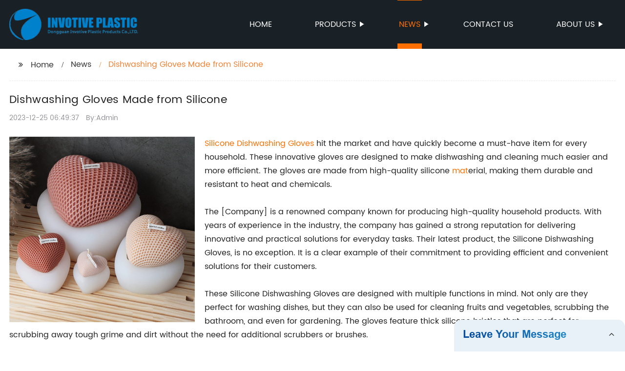

--- FILE ---
content_type: text/html
request_url: http://dgcustomsilicone.com/news/dishwashing-gloves-made-from-silicone/
body_size: 17741
content:
<!DOCTYPE html>
<html >

<head>
    
    <meta property="og:site_name" content="Dishwashing Gloves Made from Silicone">
    <meta property="og:url" content="https://kehu02.globalso.com">
    <meta property="og:title" content="Dishwashing Gloves Made from Silicone">
    <meta property="og:type" content="website">
    <meta property="og:description" content="Silicone Dishwashing Gloves hit the market and have quickly become a must-have item for every household. These innovative gloves are designed to make dishwashing and cleaning much easier and more effi">
    <meta property="og:image" content="//kehu02.grofrom.com/www.dgcustomsilicone.com/2ce8539cf6508e118caa289804040abe.jpg">
    <meta property="og:image:secure_url" content="//kehu02.grofrom.com/www.dgcustomsilicone.com/2ce8539cf6508e118caa289804040abe.jpg">
    <meta name="twitter:card" content="summary_large_image ">
    <meta name="twitter:title" content="Dishwashing Gloves Made from Silicone">
    <meta name="twitter:description" content="Silicone Dishwashing Gloves hit the market and have quickly become a must-have item for every household. These innovative gloves are designed to make dishwashing and cleaning much easier and more effi">
    

    <meta http-equiv="Content-Type" content="text/html; charset=utf-8">
    <title>Dishwashing Gloves Made from Silicone</title>
    <meta name="viewport" content="width=device-width, initial-scale=1, minimum-scale=1, maximum-scale=1">
    <meta name="keywords" content="1. Silicone Dishwashing Gloves 
2. Reusable Cleaning Gloves 
3. Kitchen Dish Gloves 
4. Waterproof Rubber Gloves 
5. Dishwashing Mitts 
6. Scrubbing Gloves 
7. Household Cleaning Gloves 
8. Long Cuffed Dish Gloves">
    <meta name="description" content="Silicone Dishwashing Gloves hit the market and have quickly become a must-have item for every household. These innovative gloves are designed to make dishwashing and cleaning much easier and more effi">
    <link rel="shortcut icon" href="//kehu02.grofrom.com/www.dgcustomsilicone.com/dd120445c26bd6427990defdf567d708.jpg">
    <link rel="stylesheet" type="text/css" href="/template/style_2.css?v=64">
    <link rel="stylesheet" type="text/css" href="/template/public.css">

    <style>
        .all_bg {background-color: #1a2126;}
        .font_color { color:#ffffff; }
        .font_color a{color: #ffffff !important;}
        .font_color a:hover,.nav-current>a{color: #ff6f00 !important; }
        .font_color .head_nav li:hover>a{color: #ff6f00 !important; }
        .font_color .head_nav li a b:before{border-left: 9px solid #ffffff;}
        .font_color .head_nav li:hover>a b:before{border-left: 9px solid #ff6f00 }
        .web_head .layout .head_nav >li>a::before{background-color: #ff6f00;}
        .web_head .layout .head_nav >li>a::after{background-color: #ff6f00;}
        .foot .foot_list a::before {background-color:#ff6f00;}

        .web_head .layout .head_nav >li>a::before{content: "";height: 1px;width: 100%;position: absolute;left: 50%;top: 0;background-color: #ff6f00; width: 0;transition: all .3s linear;transform: translateX(-50%)}
        .web_head .layout .head_nav >li>a::after{content: "";height: 11px;width: 100%;position: absolute;left: 50%;bottom: 0;background-color: #ff6f00;width: 0;transition: all .3s linear;transform: translateX(-50%)}
        .web_head .layout .head_nav >li:hover>a:after,.web_head .layout ul>li:hover>a:before,.web_head .layout ul>li.nav-current>a::before,.web_head .layout ul>li.nav-current>a:after{ width: 100%}
        .web_head .layout ul>li a:hover,.web_head .layout .head_nav >li:hover>a,.web_head .layout ul>li.nav-current>a{ color: #ff6f00;}

        .cummin_main .cummin_tit p a,.global_wrap p a,.blog_wrap a{color: #ff6f00;}
    </style>
        <style>
        .right-bottom {
            float: right;
            height: 100%;
            margin-left: 15px;
        }

        .left-top {
            top: 0;
            left: 0;
            float: left;
            margin-right: 20px;
            max-width: 380px;
        }
    </style>
</head>

<body>
     
    <div class="container all_bg">
        <!-- web_head start -->
        <header class="web_head all_bg font_color">
            <div class="layout flex_row">
                <figure class="logo flex_row">
                    <div><a href="/"><img src="//kehu02.grofrom.com/www.dgcustomsilicone.com/15221f716264fd1f1ec06d46296cfc0c.png" alt="Silicone Mold, PVC Silicone, Baking Slip Mat - Invotive Plastic"></a></div>
                </figure>

                <div class="head_flex">
                    <nav class="nav_wrap">
                        <ul class="head_nav flex_row ">
                            <li class=""><a href="/">Home</a>
                            </li>
                            <li><a href="/products/">Products</a>
                                <ul>
                                                                    </ul>
                            </li>
                            <li><a href="/news/">News</a>
                                <ul>
                                    <li><a href="/news/">News</a></li>
                                    <li><a href="/blog/">Blog</a></li>
                                </ul>
                            </li>
                            <li><a href="/contact/">Contact us</a></li>
                            <li><a href="/about-us/">About us</a>
                                <ul>
                                    <li> <a href="/about-us/">About us</a>
                                    <li> <a href="/why-choose-us/">Why Choose Us</a>
                                    <li> <a href="/team/">Our Team</a>
                                    <li> <a href="/service/">Our Service</a>
                                </ul>
                            </li>
                        </ul>
                    </nav>
                </div>
                                    
                <div class="phone_btn"></div>
            </div>
        </header>
        <!--// web_head end -->

        <!-- web_main start -->
            <div class="main_box">
        <div class="blog layout">
            <ul class="flex_row page_nav">
                <li><a href="/" class="active">Home</a></li>
                <li><a href="/news/">News</a> </li>
                <li class="foucsColor">Dishwashing Gloves Made from Silicone</li>
            </ul>
            <div class="blog_wrap">
                <h1>Dishwashing Gloves Made from Silicone</h1>
                <p><time>2023-12-25 06:49:37</time> By:Admin
                </p>
                <div class="blog_content">
                    <div>
                        <div class="left-top"><img style="max-width:380px" alt="Heart shaped silicone candle mold " src="//kehu02.grofrom.com/www.dgcustomsilicone.com/2ce8539cf6508e118caa289804040abe.jpg"></div><a href='/silicone-dishwashing-gloves/'>Silicone Dishwashing Gloves</a> hit the market and have quickly become a must-have item for every household. These innovative gloves are designed to make dishwashing and cleaning much easier and more efficient. The gloves are made from high-quality silicone <a href='/mat/'>mat</a>erial, making them durable and resistant to heat and chemicals.<br/><br/>The [Company] is a renowned company known for producing high-quality household products. With years of experience in the industry, the company has gained a strong reputation for delivering innovative and practical solutions for everyday tasks. Their latest product, the Silicone Dishwashing Gloves, is no exception. It is a clear example of their commitment to providing efficient and convenient solutions for their customers.<br/><br/>These Silicone Dishwashing Gloves are designed with multiple functions in mind. Not only are they perfect for washing dishes, but they can also be used for cleaning fruits and vegetables, scrubbing the bathroom, and even for gardening. The gloves feature thick silicone bristles that are perfect for scrubbing away tough grime and dirt without the need for additional scrubbers or brushes.<br/><br/>One of the key features of these gloves is their heat resistance. This makes them ideal for handling hot dishes and pots without the risk of burning or harming your hands. Additionally, the gloves are also resistant to chemicals, making them perfect for cleaning and scrubbing without the risk of damage or wear and tear.<br/><br/>The [Company] takes pride in the quality and durability of their products. These Silicone Dishwashing Gloves are no exception. They are designed to last, offering long-term use without the need for frequent replacements. This makes them not only a convenient but also a cost-effective solution for everyday cleaning tasks.<br/><br/>Furthermore, the gloves are designed with a non-slip grip, providing added convenience and safety during use. This feature ensures that the gloves stay securely in place, allowing for a comfortable and controlled cleaning experience.<br/><br/>The [Company] has also taken into consideration the hygiene aspect of these gloves. The <a href='/silicone-mat/'>silicone mat</a>erial is naturally resistant to bacteria and mold, making it a more hygienic option compared to traditional sponges or scrubbers. This feature adds an extra layer of convenience and peace of mind for users.<br/><br/>Aside from their practicality and functionality, these Silicone Dishwashing Gloves also come in a range of attractive colors, adding a touch of style to the kitchen or cleaning routine. With options to suit different preferences, users can choose gloves that not only work well but also look great.<br/><br/>These gloves are also designed with easy maintenance in mind. They can be easily cleaned and are dishwasher safe, making them a hassle-free addition to any kitchen.<br/><br/>The [Company] has once again delivered a product that exceeds expectations. These Silicone Dishwashing Gloves offer a convenient, efficient, and long-lasting solution for everyday cleaning tasks. With their focus on quality, functionality, and convenience, the [Company] continues to prove why they are a trusted name in the industry.<br/><br/>In conclusion, these Silicone Dishwashing Gloves from [Company] are a game-changer in the world of household cleaning. With their durability, heat resistance, and versatility, they have quickly become a favorite among households looking for a more efficient and convenient way to tackle cleaning tasks. The [Company] continues to deliver innovative solutions, and these gloves are a clear example of their commitment to excellence in product design and functionality.
                    </div>
                </div>
            </div>
           

            <div class="index_news page_news" >

                <h2 class="index_tit foucsColor  wow fadeInUpA" data-wow-delay=".3s" data-wow-duration=".8s">Company News &amp; Blog</h2>
                <div class="company_wrap">
                    <div class="swiper-wrapper">
                                                    <div class="swiper-slide">
                                <h2 style="overflow: hidden;text-overflow: ellipsis;display: -webkit-box;-webkit-line-clamp: 1;-webkit-box-orient: vertical;">The Latest Innovation: A Handy Silicone Oil Brush for Easy Cooking</h2>
                                <p style="overflow: hidden;text-overflow: ellipsis;display: -webkit-box;-webkit-line-clamp: 3;-webkit-box-orient: vertical;">Title: Innovative Silicone Oil Brush Revolutionizing Cooking ExperienceIntroduction:In recent years, cooking enthusiasts have seen a surge in innovative kitchen tools and gadgets that aim to simplify and enhance their cooking experience. Among these, the Silicone Oil Brush, developed by a pioneering company specializing in culinary equipment, has quickly gained popularity for its unique design and practicality. This revolutionary tool has found its way into kitchens around the world, revolutionizing the way people approach cooking and baking tasks. In this article, we will delve into the features and benefits of this silicone oil brush, exploring its versatility and appeal to both professional chefs and home cooks alike.Advancements in Culinary Technology:With its origins rooted in traditional and basic cooking utensils, the silicone oil brush was developed out of a need for a more efficient and hygienic alternative. The company behind this innovative product aimed to create a kitchen tool that could withstand high temperatures, offer seamless glazing, and yet remain easy to clean and maintain. Meticulously designed and engineered using food-grade silicone, this brush has become a game-changer for anyone seeking a reliable and versatile cooking accessory.Versatility and Practicality:The silicone oil brush presents a multitude of advantages over traditional bristle brushes. Firstly, its heat-resistant properties make it suitable for various cooking methods, including grilling, barbecuing, roasting, baking, and even deep-frying. It can withstand temperatures up to 450°F (230°C), making it the perfect tool for basting meats, glazing pastries, and evenly distributing oils, sauces, or marinades. Additionally, the silicone bristles ensure that no stray hairs or bristles end up in the food, ensuring a safe and enjoyable cooking experience.Enhanced Cooking Experience:One of the standout features of the silicone oil brush is its efficiency in applying glazes and liquid ingredients. The smooth and non-porous silicone bristles prevent excessive absorption, resulting in minimal waste and maximum coverage. Whether it&#039;s adding butter to baked goods, brushing marinades onto grilled vegetables, or even spreading oil over a hot skillet, the brush&#039;s specially designed bristles offer precise control, evenly distributing the desired amount of liquid over the food surface.Ease of Use and Maintenance:Not only does the silicone oil brush provide a user-friendly cooking experience, but it also boasts easy cleaning and maintenance. Unlike traditional brushes that tend to retain oils, flavors, and odors, the non-stick silicone surface can be easily wiped clean or rinsed with warm soapy water. Users no longer need to worry about cross-contamination or excessive residue buildup, saving valuable time in the kitchen.Eco-Friendly Choice:In addition to its culinary advantages, the silicone oil brush serves as an environmentally-friendly alternative to disposable options. With its long-lasting durability, this brush can be used repeatedly, reducing the need for constant replacement and contributing to the reduction of waste generated by single-use brushes. This eco-conscious approach aligns with the growing trend of sustainable living and responsible consumption.Conclusion:The silicone oil brush, developed by a company committed to innovative culinary solutions, has undoubtedly made a significant impact on the cooking scene. Its versatility, practicality, and numerous advantages over traditional brushes have garnered praise and admiration from both professional chefs and home cooks. As the demand for practical and efficient cooking tools continues to grow, it is clear that the silicone oil brush has become an essential component in modern kitchens worldwide. With its user-friendly design, easy maintenance, and positive environmental impact, this brush is set to become a staple for anyone seeking a superior cooking experience.</p>
                                <div>Read More</div>
                                <a href="/blog/the-latest-innovation-a-handy-silicone-oil-brush-for/" class="index_jump"></a>
                            </div>
                                                    <div class="swiper-slide">
                                <h2 style="overflow: hidden;text-overflow: ellipsis;display: -webkit-box;-webkit-line-clamp: 1;-webkit-box-orient: vertical;">Discover the Benefits of Custom Resin Molds for Silicone Crafts</h2>
                                <p style="overflow: hidden;text-overflow: ellipsis;display: -webkit-box;-webkit-line-clamp: 3;-webkit-box-orient: vertical;">Title: Custom Silicone Resin Molds: Paving the Way for Innovative CreationsIntroduction:In today&#039;s fast-paced world, creativity and originality hold great importance, particularly in the fields of art and design. One company is leading the way in providing artists and crafting enthusiasts with the tools they need to bring their imaginative ideas to life. With their high-quality custom silicone resin molds, (brand name omitted) is revolutionizing the crafting industry and empowering individuals to unleash their creativity through resin art.Body:1. Introduction to (brand name omitted):With a strong commitment to quality and innovation, (brand name omitted) is a leading manufacturer of custom silicone resin molds. Founded (year omitted), the company has rapidly gained recognition for its exceptional products that cater to a wide range of artistic requirements. By incorporating cutting-edge technology and expertise into their manufacturing processes, (brand name omitted) has become synonymous with crafting excellence.2. Unleashing creativity with custom silicone molds:Resin art has gained significant popularity over the years, presenting artists with endless possibilities for creating unique and mesmerizing artworks. (Brand name omitted)&#039;s custom silicone molds are tailor-made to transform artistic visions into reality. Artists can now explore the depths of their imagination without limitations, thanks to the flexibility and precision of these molds.3. Advanced silicone technology for perfect mold creation:At (brand name omitted), the manufacturing process of their custom silicone resin molds involves advanced silicone technology. A blend of superior materials and state-of-the-art techniques ensures highly detailed molds that capture even the most intricate designs. The company&#039;s commitment to excellence guarantees molds that are durable, heat- and chemical-resistant, and capable of producing consistent results time and time again.4. Unrivaled variety for diverse artistic needs:Recognizing the uniqueness of every artist&#039;s requirements, (brand name omitted) offers an extensive range of custom silicone molds. These molds come in various shapes, sizes, and designs, catering to a wide range of artistic styles. From jewelry molds to coaster molds, from keychain molds to intricate figurine molds, (brand name omitted) ensures that artists can find the perfect mold to bring their concept to life.5. Fueling imagination with versatility:The versatility of (brand name omitted)&#039;s custom silicone molds is exceptional. Artists can experiment with various mediums, such as epoxy resin, UV resin, or concrete, to create stunning masterpieces. The molds effortlessly accommodate a broad spectrum of creative projects, whether it be jewelry making, home decor, or customized gifts. The ease of use and reliable performance of these molds enable artists of all skill levels to push the boundaries of their imagination.6. Supportive community and customer satisfaction:In addition to providing exceptional products, (brand name omitted) takes pride in fostering a supportive and inclusive community of artists and crafters. Through their online platforms, the company encourages artists to share their creations, exchange ideas, and offer guidance to fellow enthusiasts. This vibrant community enhances the overall experience for customers, who can rely on (brand name omitted) for exceptional customer service and a significant focus on customer satisfaction.7. Eco-friendly practices:As responsible manufacturers, (brand name omitted) recognizes the importance of preserving the environment. The company takes great care in minimizing waste and adopting eco-friendly practices throughout its manufacturing process. By using biodegradable packaging materials and reducing their carbon footprint, (brand name omitted) demonstrates a commitment to sustainable practices and creating a better future for generations to come.Conclusion:In a creative world that thrives on inspiration and originality, (brand name omitted) is providing artisans and crafters with the means to turn their artistic visions into reality. With their wide range of custom silicone resin molds, the company allows creative individuals to explore their imagination, experiment with various mediums, and produce exceptional, one-of-a-kind masterpieces. With their focus on quality, versatility, and support, (brand name omitted) continues to pave the way for innovative creations, reshaping the landscape of the crafting industry.</p>
                                <div>Read More</div>
                                <a href="/blog/discover-the-benefits-of-custom-resin-molds-for-silicone-crafts/" class="index_jump"></a>
                            </div>
                                                    <div class="swiper-slide">
                                <h2 style="overflow: hidden;text-overflow: ellipsis;display: -webkit-box;-webkit-line-clamp: 1;-webkit-box-orient: vertical;">New Ice Cube Tray Inspired by Popular Toy Brings Fun to Freezing Water</h2>
                                <p style="overflow: hidden;text-overflow: ellipsis;display: -webkit-box;-webkit-line-clamp: 3;-webkit-box-orient: vertical;">Lego®-Inspired Ice Cube Tray: A Playful Twist to Your Summer RefreshmentsWith summer just around the corner, it&#039;s time to prepare for the scorching heat and find creative ways to beat it. LEGO®, the beloved Danish toy company known for its iconic building blocks, is stepping out of the toy box and into the kitchen with a fun and innovative product – the LEGO®-inspired ice cube tray.The LEGO®-inspired ice cube tray adds a touch of playfulness to your summer refreshments, allowing you to enjoy your favorite cold beverages in a unique and entertaining way. By bringing the beloved LEGO® bricks to the world of ice cubes, this tray transforms traditional chilling into a fun-filled experience for both kids and adults.Designed for LEGO® enthusiasts and those who appreciate a touch of nostalgia, this ice cube tray features a silicone mold that recreates the iconic LEGO® brick shape. Each mold compartment creates four LEGO® brick-shaped ice cubes, perfect for adding a whimsical touch to your drinks or for creating playful treats for parties and gatherings.The tray is made from high-quality, food-grade silicone, making it safe and easy to use. Its flexible material allows you to effortlessly remove the ice cubes without any cracking or breaking, ensuring that they maintain their brick-like shape. The tray&#039;s durability guarantees that it will withstand repeated use, making it a long-lasting addition to your summer kitchen essentials.While the LEGO®-inspired ice cube tray adds an extra level of fun to your drinks, it&#039;s not limited to just ice cubes. The silicone mold&#039;s versatility allows it to be used for a variety of creative purposes. From making chocolate or candy bricks to molding DIY crayons or bath bombs, the possibilities are endless, making it a great addition to any creative enthusiast&#039;s toolkit.This playful twist to the traditional ice cube tray is the result of the collaboration between LEGO® and a renowned kitchenware company. Both companies share a commitment to quality and innovation, making this partnership a natural fit. The ice cube tray is an extension of LEGO®&#039;s mission to inspire creativity and provide endless opportunities for imaginative play.LEGO® has a rich history dating back to its founding in 1932. The company&#039;s founder, Ole Kirk Christiansen, began by making wooden toys before transitioning to plastic construction bricks in 1949. Since then, LEGO® has become a household name, captivating the imaginations of millions around the world. By expanding into new areas, such as kitchenware, LEGO® continues to push boundaries and surprise its global fan base.The LEGO®-inspired ice cube tray is not only a practical addition to your kitchen; it&#039;s also a conversation starter and a way to bring people together. Whether you&#039;re hosting a summer party or simply relaxing with a cold drink, the LEGO®-inspired ice cube tray will surely bring smiles and spark conversations among your guests. It&#039;s a playful way to celebrate the spirit of LEGO® and inject some fun into your summer routines.As summer heatwaves become more frequent and intense, finding ways to stay cool and enjoy the season becomes a top priority. The LEGO®-inspired ice cube tray offers a delightful solution that combines practicality, nostalgia, and the joy of play. So, gather your friends and family, let your imagination run wild, and embrace the playful side of summer with these LEGO®-inspired ice cubes.In conclusion, the LEGO®-inspired ice cube tray is a creative and functional addition to your summer kitchen essentials. Its silicone mold creates LEGO® brick-shaped ice cubes that add a touch of whimsy to your drinks. With its versatility, durability, and playful design, this ice cube tray is a must-have for LEGO® enthusiasts and those looking to inject some fun into their summer routines. Prepare to cool down in style with this innovative and entertaining product that transcends traditional chilling.</p>
                                <div>Read More</div>
                                <a href="/news/new-ice-cube-tray-inspired-by-popular-toy-brings/" class="index_jump"></a>
                            </div>
                                                    <div class="swiper-slide">
                                <h2 style="overflow: hidden;text-overflow: ellipsis;display: -webkit-box;-webkit-line-clamp: 1;-webkit-box-orient: vertical;">Discover the Perfect Cup Cake Molds for Baking at Home</h2>
                                <p style="overflow: hidden;text-overflow: ellipsis;display: -webkit-box;-webkit-line-clamp: 3;-webkit-box-orient: vertical;">Title: Revolutionizing Baking with Silicone Cupcake MoldsIntroduction:In the ever-evolving culinary world, innovation and creativity are highly valued attributes. Recently, baking enthusiasts have found a game-changer in the form of Silicone Cupcake Molds. These molds not only offer non-stick convenience but also surpass traditional baking materials in terms of durability and versatility. In this article, we will delve into the remarkable benefits of Silicone Cupcake Molds and explore the distinctive features offered by one of the leading companies in this industry.The Rise of Silicone Cupcake Molds:Silicone Cupcake Molds have gained immense popularity due to their ability to streamline the baking process. These molds are made from food-grade silicone, a flexible material that allows for easy release of baked goods without the need for excessive greasing or flouring. Unlike traditional metal or paper molds, silicone molds do not require any liners, reducing both waste and cost.Exceptional Non-Stick Properties:The non-stick nature of Silicone Cupcake Molds eliminates the hassle of scraping off the remains of your beloved cupcakes. The flexible silicone molds effortlessly release baked goods without crumbling or leaving residue behind. This ensures the perfect presentation of your cupcakes, making them look as appetizing as they taste.Durability and Versatility:Unlike metal or glass molds, silicone molds are incredibly durable, withstanding high temperatures without deforming or losing their shape. Their ability to withstand temperature variations from freezing to baking makes them suitable for a wide range of culinary creations. In addition to cupcakes, these molds can be used for making muffins, individual cheesecakes, chocolates, and even homemade soap bars, giving them an edge over their traditional counterparts.Easy Cleaning and Maintenance:Silicone Cupcake Molds are dishwasher safe, eliminating the hassle of scrubbing and soaking. Their non-porous surface prevents the absorption of odors and flavors, ensuring that your cupcakes taste as delicious as they look. With just a quick rinse or a cycle in the dishwasher, these molds are ready to be reused, making them a convenient option for avid bakers.Introducing {Company Name}:{Company Name}, renowned for its top-quality silicone kitchenware products, has garnered a reputation for excellence in the culinary industry. With a commitment to perfection, {Company Name} offers a wide range of Silicone Cupcake Molds designed to enhance baking experiences.Innovative Design:{Company Name}&#039;s Silicone Cupcake Molds come in various shapes and sizes, catering to the diverse needs of baking enthusiasts. From classic round molds to intricate floral designs and whimsical animal shapes, their molds allow for creativity and unique presentations. Whether you&#039;re baking for a special occasion or just indulging in your baking hobby, {Company Name} has the perfect mold to suit your preferences.Food-Grade Silicone Material:{Company Name} prioritizes the safety of its customers by utilizing only BPA-free and food-grade silicone in their molds. This ensures that every cupcake baked in their molds is free of any harmful chemicals or contaminants. The high-quality silicone used by {Company Name} withstands extreme temperatures and guarantees long-lasting performance.Customer Satisfaction:{Company Name} is dedicated to providing the utmost satisfaction to its customers. Their Silicone Cupcake Molds have received rave reviews for their exceptional non-stick properties, durability, and ease of cleaning. With a commitment to continuous improvement, the company regularly seeks feedback and suggestions to enhance their products, ensuring they remain at the forefront of the market.Conclusion:Silicone Cupcake Molds have revolutionized the baking industry, offering bakers an array of benefits and unmatched convenience. {Company Name} has emerged as a leading provider of top-quality Silicone Cupcake Molds, taking baking to new heights with their innovative designs and customer-centric approach. For all the baking enthusiasts out there, it&#039;s time to embrace this game-changing baking essential and elevate your creations with ease, style, and delectable taste.</p>
                                <div>Read More</div>
                                <a href="/news/discover-the-perfect-cup-cake-molds-for-baking-at-home/" class="index_jump"></a>
                            </div>
                                                    <div class="swiper-slide">
                                <h2 style="overflow: hidden;text-overflow: ellipsis;display: -webkit-box;-webkit-line-clamp: 1;-webkit-box-orient: vertical;">Create Beautiful Heart-Shaped Chocolates with a Unique Mold</h2>
                                <p style="overflow: hidden;text-overflow: ellipsis;display: -webkit-box;-webkit-line-clamp: 3;-webkit-box-orient: vertical;">[News Content]---------------------------------------------------------Chocolate Heart Mold: A Sweet Addition to Valentine&#039;s Day CelebrationsValentine&#039;s Day is just around the corner, and people around the world are gearing up to celebrate this special day with their loved ones. From romantic dinners to thoughtful gifts, everyone is looking for that perfect way to express their affection. This year, one company has introduced a delightful addition to the Valentine&#039;s Day festivities – the Chocolate Heart Mold.The Chocolate Heart Mold, designed by a renowned confectionery company, is a must-have for anyone who wants to create personalized and heartwarming treats for their loved ones. The mold features a classic heart shape, which makes it ideal for Valentine&#039;s Day, anniversaries, or any occasion that calls for a touch of sweetness.With this new product, creating homemade chocolates has never been easier. The mold is made of high-quality, food-grade silicone, ensuring that each chocolate comes out perfectly every time. It is both freezer and oven-safe, allowing users to effortlessly create heart-shaped chocolates or truffles with various fillings.Furthermore, the Chocolate Heart Mold is incredibly versatile. Users can experiment with different ingredients like dark, milk, or white chocolate, and even add special flavors such as caramel, raspberry, or mint. The opportunities for unique and delectable creations are endless, making this mold a must-have for both amateur bakers and professional chocolatiers.This innovative product is not only easy to use but also easy to clean, thanks to its non-stick surface. The mold can be hand-washed or placed in the dishwasher for a time-saving cleanup, ensuring that users can focus on enjoying their delicious creations without worrying about the mess.In addition to its practicality, the Chocolate Heart Mold also serves as an exquisite gift option. The company&#039;s dedication to quality is evident in the mold&#039;s sleek design, making it an elegant addition to any kitchen. It comes packaged in a beautifully designed box, making it an ideal gift for chocolate enthusiasts, couples, or anyone who appreciates the art of confectionery.The confectionery company behind the Chocolate Heart Mold has a long-standing reputation for delivering high-quality products, and this mold is no exception. The company takes pride in using only the finest ingredients, ensuring that users can create chocolates that not only look stunning but also taste heavenly.As Valentine&#039;s Day approaches, the demand for the Chocolate Heart Mold is skyrocketing. Couples and individuals alike are eager to surprise their loved ones with this thoughtful and creative gift. Some have even started hosting chocolate-making parties, where friends and family can come together to bond over their shared love for sweets.Whether it&#039;s a gift for a loved one or a personal indulgence, the Chocolate Heart Mold offers a unique and enjoyable way to celebrate Valentine&#039;s Day. With its ease of use, versatility, and high-quality, it is no wonder that this mold is becoming an essential item in kitchens worldwide.So, for those looking to add a little extra sweetness to their Valentine&#039;s Day celebrations, the Chocolate Heart Mold is a perfect choice. It promises to bring joy, creativity, and most importantly, deliciousness to this special day dedicated to love and affection.---------------------------------------------------------</p>
                                <div>Read More</div>
                                <a href="/blog/create-beautiful-heart-shaped-chocolates-with-a-unique-mold/" class="index_jump"></a>
                            </div>
                                                    <div class="swiper-slide">
                                <h2 style="overflow: hidden;text-overflow: ellipsis;display: -webkit-box;-webkit-line-clamp: 1;-webkit-box-orient: vertical;">Silicone Pinata Mold: A New Way to Create Fun Party Decorations</h2>
                                <p style="overflow: hidden;text-overflow: ellipsis;display: -webkit-box;-webkit-line-clamp: 3;-webkit-box-orient: vertical;">China’s leading manufacturer of food-grade silicone molds has launched a new product designed to add a touch of fun and festivity to celebrations and parties. The company, known for its high-quality and innovative kitchenware products, is set to make a big splash in the market with their latest offering – a China Pinata Silicone Mold.The company is a pioneer in the manufacturing of silicone molds, with a strong emphasis on quality, durability, and safety. Their products are made from 100% food-grade silicone, which is FDA-approved and free from harmful chemicals such as BPA, PVC, and phthalates. This commitment to safety and quality has earned the company a reputation as a trusted and reliable supplier of silicone molds and other kitchenware products.The China Pinata Silicone Mold is the latest addition to the company&#039;s extensive range of silicone molds, which includes a variety of shapes and designs for baking and crafting. This new product is designed to create a unique and eye-catching pinata-shaped cake, perfect for birthdays, fiestas, and other special occasions. The mold is easy to use, with a non-stick surface that makes it simple to release the cake without damaging the intricate design.The China Pinata Silicone Mold has been carefully engineered to ensure that every detail of the pinata shape is captured in the finished cake. The mold features a sturdy construction that maintains its shape during baking, and its flexibility allows for easy removal of the cake once it&#039;s done. This makes it a great choice for both amateur and professional bakers who want to create a stunning and memorable cake for their next event.The release of the China Pinata Silicone Mold has generated a lot of excitement among baking enthusiasts and party planners, who are eager to get their hands on this unique and versatile product. The company&#039;s extensive distribution network means that the mold will be readily available in stores and online, making it easily accessible to a wide range of customers.In addition to its innovative design, the China Pinata Silicone Mold is also backed by the company&#039;s commitment to quality and customer satisfaction. The mold is designed to withstand high temperatures and is dishwasher safe, making it easy to clean and maintain. Customers can be confident that they are getting a product that is built to last and designed to deliver outstanding results every time.The company is excited to see how customers will embrace the China Pinata Silicone Mold and incorporate it into their baking and party planning. With its eye-catching design and practical functionality, the mold is sure to become a popular choice for those looking to add a unique and creative touch to their celebrations.The launch of the China Pinata Silicone Mold is a testament to the company&#039;s ongoing dedication to innovation and excellence in kitchenware products. By combining quality materials with thoughtful design, the company continues to set the standard for silicone molds and other kitchenware essentials. As they continue to expand their product line and reach new customers, the company remains committed to providing top-quality products that bring joy and creativity to the kitchen.</p>
                                <div>Read More</div>
                                <a href="/blog/silicone-pinata-mold-a-new-way-to-create-fun/" class="index_jump"></a>
                            </div>
                                                    <div class="swiper-slide">
                                <h2 style="overflow: hidden;text-overflow: ellipsis;display: -webkit-box;-webkit-line-clamp: 1;-webkit-box-orient: vertical;">Discover the Ultimate Ice Trays for a Fully Customized Experience</h2>
                                <p style="overflow: hidden;text-overflow: ellipsis;display: -webkit-box;-webkit-line-clamp: 3;-webkit-box-orient: vertical;">Custom Ice Trays Revolutionize Beverage CoolingIn today&#039;s fast-paced world, where consumers seek convenience and personalization in every aspect of their lives, Custom Ice Trays have emerged as a game-changing product that is set to revolutionize the way we cool and enjoy our beverages. This breakthrough innovation has caught the attention of both individuals and businesses, offering a unique and customizable ice cube experience like never before.[Company Name], the leading pioneer in the custom ice tray industry, has introduced a wide range of innovative designs, allowing users to create personalized ice cubes that match their individual preferences and lifestyles. With their cutting-edge technology and commitment to excellence, [Company Name] has quickly become the go-to brand for ice enthusiasts across the globe.Ice cubes are a staple in every household, but until now, they have remained relatively stagnant in terms of design. With Custom Ice Trays, consumers can finally break free from the mundane and give their drinks a creative twist. Whether it&#039;s novelty shapes, initials, logos, or even artistic designs, the options are endless. Say goodbye to plain, boring ice cubes and welcome a whole new world of possibilities.The versatility of Custom Ice Trays extends beyond personal use. Many businesses in the food and beverage industry have also embraced this concept as a unique marketing tool. By incorporating their brand logos or designs into the ice cubes, companies can create a memorable and visually appealing experience for their customers. From high-end restaurants to trendy bars, Custom Ice Trays have become an integral part of the overall dining or drinking experience, setting establishments apart from their competition.The benefits of Custom Ice Trays go far beyond aesthetics. Their innovative design ensures slower melting rates, preventing dilution and maintaining the flavor of the beverages for a longer duration. The high-quality silicone material used in the trays guarantees easy removal of the ice cubes, eliminating the hassle of traditional ice cube trays that often require manual effort or forceful banging on countertops.Moreover, Custom Ice Trays are not limited to just ice cubes. The trays can also be used to make frozen treats, such as popsicles or chocolate molds. This versatility maximizes the utility of the product, making it a must-have for anyone who enjoys experimenting with their culinary creations.One of the key aspects that sets [Company Name] apart from its competitors is their commitment to sustainability. Made from BPA-free and food-grade silicone material, their Custom Ice Trays are not only safe for consumption but also eco-friendly. By using these trays, consumers can reduce their reliance on single-use plastic ice cube bags or trays that ultimately end up in landfills and contribute to environmental degradation.The convenience of Custom Ice Trays cannot be overstated. The trays are easy to clean, dishwasher-safe, and stackable, making them space-efficient. They are also freezer-friendly, allowing users to create a surplus of ice cubes in advance for parties or gatherings. In addition, the trays are flexible and foldable, facilitating quick and effortless removal of the ice cubes.[Company Name] has garnered immense popularity and customer satisfaction due to their commitment to superior customer service. With a user-friendly website, customers can easily choose from a wide array of designs, upload their own custom images or logos, and even receive digital proofs for approval before production. This attention to detail and customization ensures that each customer receives a personalized end product that surpasses their expectations.As the demand for Custom Ice Trays continues to rise, [Company Name] plans to expand its product offerings and diversify its designs. Whether it&#039;s for personal use, gifting, or branding purposes, Custom Ice Trays have undoubtedly redefined the way we cool and enjoy our beverages.In an increasingly competitive market, [Company Name] has successfully carved a niche for itself by offering a unique and innovative product that caters to the evolving needs of consumers. With their commitment to sustainability, exceptional customer service, and unparalleled product quality, the future looks bright for the Custom Ice Tray industry. Cheers to a new era of beverage cooling!</p>
                                <div>Read More</div>
                                <a href="/blog/discover-the-ultimate-ice-trays-for-a-fully-customized-experience/" class="index_jump"></a>
                            </div>
                                                    <div class="swiper-slide">
                                <h2 style="overflow: hidden;text-overflow: ellipsis;display: -webkit-box;-webkit-line-clamp: 1;-webkit-box-orient: vertical;">The Best Silicone Cookie Molds for Perfect Cookies Every Time</h2>
                                <p style="overflow: hidden;text-overflow: ellipsis;display: -webkit-box;-webkit-line-clamp: 3;-webkit-box-orient: vertical;">Silicone Cookie Molds: The Key to Perfect Baking Every TimeIn today&#039;s fast-paced world, finding the time to whip up delicious homemade treats can be challenging. However, with the help of high-quality silicone cookie molds, baking has never been easier. These innovative kitchen tools have revolutionized the way we approach baking, making it simpler and more enjoyable than ever before.One company that has made a name for itself in the world of silicone cookie molds is {}. With a commitment to quality and innovation, {} has become a trusted name among bakers and cooking enthusiasts. The company&#039;s silicone cookie molds are renowned for their durability, versatility, and ease of use, making them a must-have for anyone who loves to bake.{} has a wide range of silicone cookie molds to choose from, catering to all tastes and preferences. From traditional shapes like hearts and stars to more intricate designs such as flowers and animals, there is a mold to suit every occasion. Whether you are baking for a special celebration or simply want to add a touch of whimsy to your cookies, {} has you covered.One of the main advantages of {} silicone cookie molds is their ability to produce consistently perfect results. The flexible nature of silicone allows for easy release, ensuring that your cookies retain their shape and details every time. This means no more struggling to remove cookies from the mold, and no more disappointment over misshapen or broken treats. With {} silicone cookie molds, you can be confident that your baked creations will always look as good as they taste.Another standout feature of {} silicone cookie molds is their durability. Made from high-quality, food-grade silicone, these molds are designed to withstand the rigors of regular use. They are heat resistant and can be used in the oven, microwave, and freezer, making them incredibly versatile. What&#039;s more, {} silicone cookie molds are easy to clean, either by hand or in the dishwasher, saving you time and effort in the kitchen.In addition to their practicality, {} silicone cookie molds are also a joy to use. The soft, smooth texture of silicone feels pleasant to the touch, and its non-stick properties mean that no greasing or flouring is required. This makes the baking process more enjoyable and less messy, allowing you to focus on the creative aspect of decorating and flavoring your cookies.Moreover, {} takes great pride in ensuring that their silicone cookie molds are safe for both you and the environment. They are free from BPA, phthalates, and other harmful chemicals, giving you peace of mind as you bake for yourself and your loved ones. Furthermore, {} is committed to sustainability, using eco-friendly production methods and packaging materials wherever possible.With all these benefits, it&#039;s no wonder that {} silicone cookie molds have become a staple in kitchens around the world. Whether you are a professional baker or a novice enthusiast, these molds are a game-changer, helping you to achieve professional-looking results with minimal effort. From classic chocolate chip cookies to intricately molded biscuits, {} silicone cookie molds are the secret to perfect baking every time.In conclusion, {} has established itself as a leader in the world of silicone kitchenware, and its silicone cookie molds are a testament to the company&#039;s dedication to quality and innovation. With a wide range of designs, unbeatable durability, and user-friendly features, {} silicone cookie molds have earned their place in every baker&#039;s toolkit. Whether you are looking to impress your friends with beautifully shaped cookies or simply want to make the baking process more enjoyable, {} silicone cookie molds are the answer. Try them out for yourself and experience the difference they can make in your kitchen.</p>
                                <div>Read More</div>
                                <a href="/blog/the-best-silicone-cookie-molds-for-perfect-cookies-every-time/" class="index_jump"></a>
                            </div>
                                                    <div class="swiper-slide">
                                <h2 style="overflow: hidden;text-overflow: ellipsis;display: -webkit-box;-webkit-line-clamp: 1;-webkit-box-orient: vertical;">Discover the Benefits of Large Silicone Molds</h2>
                                <p style="overflow: hidden;text-overflow: ellipsis;display: -webkit-box;-webkit-line-clamp: 3;-webkit-box-orient: vertical;">Title: Revolutionizing Baking with Large Silicone Molds: A Game-Changer by [Company Name]Introduction:[Company Name] introduces a groundbreaking innovation in the baking industry with their range of high-quality large silicone molds. These molds offer both amateur and professional bakers an opportunity to create stunning and intricate baked goods with ease. By fusing craftsmanship with advanced technology, [Company Name] is revolutionizing the way bakers approach their creations, providing them with the tools necessary to elevate their baking game.Unleashing Creativity:With the introduction of these large silicone molds, [Company Name] is empowering bakers to unleash their creativity like never before. These molds come in an array of shapes and designs, including intricate floral patterns, geometric shapes, and realistic animal forms, allowing bakers to create visually stunning masterpieces. From cakes and pastries to chocolates and ice cream, these molds can be used to craft an impressive range of delectable treats.Durability and Efficiency:[Company Name] has prioritized durability and efficiency in the design and manufacturing process of their large silicone molds. Made from high-quality food-grade silicone, these molds provide exceptional heat resistance, ensuring longevity and safety during the baking process. The molds&#039; non-stick surface allows for easy release of baked goods, preventing any damage to the intricate designs. This feature also simplifies the cleaning process, making it hassle-free and time-saving for bakers.Versatility:[Company Name]&#039;s large silicone molds offer unmatched versatility, allowing bakers to experiment with various baking techniques and materials. From traditional cake and pastry batters to mousse, jelly, and even ice cream, these molds accommodate a wide range of ingredients, adding a charming twist to any dessert. The molds are freezer-safe, making them ideal for creating layered desserts and frozen treats, expanding the possibilities beyond traditional baking.User-Friendly Experience:Recognizing the importance of an intuitive and user-friendly experience, [Company Name] has crafted their large silicone molds to be simple to use, even for novice bakers. The flexible nature of the silicone molds ensures easy demolding and minimizes the risk of damaging the delicate details. Additionally, their lightweight construction facilitates seamless maneuverability in the kitchen. These molds enable bakers to achieve professional-looking results without the need for specialized training or skills.Eco-Friendly and Sustainable:Apart from offering practical benefits, [Company Name]&#039;s large silicone molds align with the growing concern for sustainability in the baking industry. Unlike single-use disposable molds, these molds can be used repeatedly, reducing the generation of waste. Silicone, being a highly durable material, contributes to a more sustainable approach to baking by eliminating the need for constant replacement. [Company Name] actively supports eco-conscious baking practices and encourages consumers to make environmentally responsible choices.Professional Support and Inspiration:For professional bakers, [Company Name] not only provides exceptional products but also extends its support through a range of resources. Their website features a library of recipes and tutorials, guiding bakers through the journey of using large silicone molds effectively. [Company Name] believes in fostering a community of passionate bakers, enabling them to share their creations and inspire others through social media platforms.Conclusion:In a booming baking industry, [Company Name] has emerged as a trailblazer with their large silicone molds. By combining aesthetics, functionality, and sustainability, they have successfully catered to the needs of both amateur and professional bakers. As this innovative product gains popularity, it undoubtedly signals a new era in baking, where creativity and precision are effortlessly within reach for all baking enthusiasts.</p>
                                <div>Read More</div>
                                <a href="/news/discover-the-benefits-of-large-silicone-molds/" class="index_jump"></a>
                            </div>
                                                    <div class="swiper-slide">
                                <h2 style="overflow: hidden;text-overflow: ellipsis;display: -webkit-box;-webkit-line-clamp: 1;-webkit-box-orient: vertical;">Ice Cream Tray: Discover the Ultimate Delicious Treats for Summer</h2>
                                <p style="overflow: hidden;text-overflow: ellipsis;display: -webkit-box;-webkit-line-clamp: 3;-webkit-box-orient: vertical;">**Title: Innovative Ice Cream Tray Revolutionizes Frozen Dessert Enjoyment**Introduction:In recent news, a groundbreaking invention has transformed the way we enjoy ice cream. The revolutionary Ice Cream Tray, developed by a pioneering company, brings innovation to the frozen dessert industry. This article will dive into the features and benefits of this exceptional product, highlighting how it has captured the attention of ice cream enthusiasts worldwide.Paragraph 1:Ice cream lovers are no longer limited to consuming their favorite frozen treat in traditional cones or bowls. The Ice Cream Tray, designed to enhance the overall experience of indulging in ice cream, presents a game-changing approach to enjoying this beloved dessert. Manufactured by a forward-thinking company that specializes in creating innovative kitchen tools, this tray has captured the imagination of consumers worldwide.Paragraph 2:The Ice Cream Tray&#039;s design focuses on two key elements: optimal freezing and serving convenience. It is crafted from premium food-grade silicone, ensuring safe and healthy ice cream consumption. Additionally, the tray can withstand extreme temperatures, maintaining its durability over time while keeping the ice cream perfectly chilled.Paragraph 3:One of the unique features of this remarkable invention is its elongated and spiraled compartments. These design elements facilitate easy scooping and serving, enabling users to create elegant and enticing ice cream rolls or curls. With the Ice Cream Tray, serving a visually appealing dessert has never been simpler.Paragraph 4:The company behind this impressive creation values practicality, as evidenced by the tray&#039;s wide range of uses. While its primary function is for freezing ice cream, the tray can also be utilized to freeze other desserts such as gelato, sorbet, or frozen yogurt. It even serves as a versatile mold for making homemade ice cream cakes, ensuring endless possibilities for culinary experimentation.Paragraph 5:Often, unmolding ice cream can be a messy and challenging task. However, the Ice Cream Tray has integrated a unique demolding feature, making the process effortless. By gently pressing on the designated spots, users can effortlessly release the frozen desserts, maintaining their shape and presentation.Paragraph 6:The Ice Cream Tray aligns with the company&#039;s eco-conscious values. It is dishwasher-safe and constructed with reusable materials, reducing waste and promoting sustainability. This innovative product embodies the company&#039;s commitment to both consumer satisfaction and environmental responsibility.Paragraph 7:Consumer reviews have been overwhelmingly positive regarding the Ice Cream Tray. Many have praised its user-friendly design, allowing even novice ice cream enthusiasts to create beautifully rolled desserts. Additionally, the tray&#039;s durability and easy cleaning have been commended, making it a staple tool in kitchens across the globe.Paragraph 8:In conclusion, the Ice Cream Tray represents a breakthrough invention that has revolutionized the way we enjoy ice cream and frozen desserts. Its innovative design, practicality, and sustainability make it a game-changer in the frozen dessert industry. As this remarkable product continues to gain popularity, both consumers and industry experts eagerly await further developments from this pioneering company.Word Count: 449 words.</p>
                                <div>Read More</div>
                                <a href="/news/ice-cream-tray:-discover-the-ultimate-delicious-treats-for-summer/" class="index_jump"></a>
                            </div>
                                            </div>
                    <div class="news_control flex_row">
                        <div class="news_right"></div>
                        <div class="news_left"></div>
                    </div>
                </div>
            </div>

        </div>

    </div>
        <!--// web_main end -->

        <!-- web_footer start -->
        <footer class="foot all_bg font_color">
            <div class="layout ">
                <div class="flex_row">
                    <div class="foot_logo  wow fadeInLeftA" data-wow-delay=".3s" data-wow-duration=".8s">
                        <figure class="flex_row">
                            <div><img src="//kehu02.grofrom.com/www.dgcustomsilicone.com/15221f716264fd1f1ec06d46296cfc0c.png" alt="Silicone Mold, PVC Silicone, Baking Slip Mat - Invotive Plastic"/></div>
                        </figure>
                        <p style="overflow: hidden;text-overflow: ellipsis;display: -webkit-box;-webkit-line-clamp: 4;-webkit-box-orient: vertical;">Dongguan Invotive Plastic Product Co., Ltd. is a world leading silicone products provider that designs and manufactures high quality silicone kitchen products, silicone baby products which applied in a wide range of daily life. Our factory was established in 2005, and located in Hengli Town, Dongguan City , China.</p>
                    </div>
                      <div class="foot_list wow fadeInLeftA" data-wow-delay=".4s" data-wow-duration=".8s" >
                        <h2>Products Category</h2>
                        <ul>
                                                    </ul>
                      </div>
                    <div class="foot_list wow fadeInLeftA" data-wow-delay=".5s" data-wow-duration=".8s" >
                        <h2>Hot Products Tags</h2>
                        <ul>
                                                            <li > <a style="overflow: hidden;text-overflow: ellipsis;display: -webkit-box;-webkit-line-clamp: 1;-webkit-box-orient: vertical;" href="/silicone-digital-sleeve/">Silicone Digital Sleeve</a>
                                                            <li > <a style="overflow: hidden;text-overflow: ellipsis;display: -webkit-box;-webkit-line-clamp: 1;-webkit-box-orient: vertical;" href="/silicone-lid-cover/">silicone lid cover</a>
                                                            <li > <a style="overflow: hidden;text-overflow: ellipsis;display: -webkit-box;-webkit-line-clamp: 1;-webkit-box-orient: vertical;" href="/kitchen-silicone-spatula/">Kitchen Silicone Spatula</a>
                                                            <li > <a style="overflow: hidden;text-overflow: ellipsis;display: -webkit-box;-webkit-line-clamp: 1;-webkit-box-orient: vertical;" href="/silicone-cupcake-mold/">Silicone Cupcake Mold</a>
                                                    </ul>
                    </div>
                    <div class="foot_list wow fadeInLeftA" data-wow-delay=".6s" data-wow-duration=".8s" >
                        <h2>Our Company</h2>
                        <ul>
                            <li> <a href="/about-us/">About us</a>
                            <li> <a href="/why_choose_us/">Why Choose Us</a>
                            <li> <a href="/team/">Our Team</a>
                            <li> <a href="/service/">Our Service</a>
                        </ul>
                    </div>
                </div>

                <p class="copy wow fadeInUpA" data-wow-delay=".7s" data-wow-duration=".8s">@Copyright  - 2023-2024 : All Rights Reserved. <a href="https://www.silicone-custom.com" target="_blank">Dongguan Invotive Plastic Products Co., LTD.</a></p>
            </div>
        </footer>
        <!--// web_footer end -->
    </div>

<!--// container end -->

    <script src="/template/js/jquery.min.js"></script>
    <script src="/template/js/common.js"></script>
    <script type="text/javascript" src="//form.grofrom.com/livechat.js"></script>
    <script>
        var menu_name = "News"
        if(menu_name.length > 0){
            $(".head_nav>li>a").each(function (k, v) {
                if (menu_name == $(v).text()) {
                    $(v).parent('li').addClass('nav-current');
                } else {
                    $(v).parent('li').removeClass('nav-current');
                }
            })
        }
    </script>
    <script defer src="https://static.cloudflareinsights.com/beacon.min.js/vcd15cbe7772f49c399c6a5babf22c1241717689176015" integrity="sha512-ZpsOmlRQV6y907TI0dKBHq9Md29nnaEIPlkf84rnaERnq6zvWvPUqr2ft8M1aS28oN72PdrCzSjY4U6VaAw1EQ==" data-cf-beacon='{"version":"2024.11.0","token":"cc755f678e584f9da6b90cfed8a82ea2","r":1,"server_timing":{"name":{"cfCacheStatus":true,"cfEdge":true,"cfExtPri":true,"cfL4":true,"cfOrigin":true,"cfSpeedBrain":true},"location_startswith":null}}' crossorigin="anonymous"></script>
</body>

</html>
